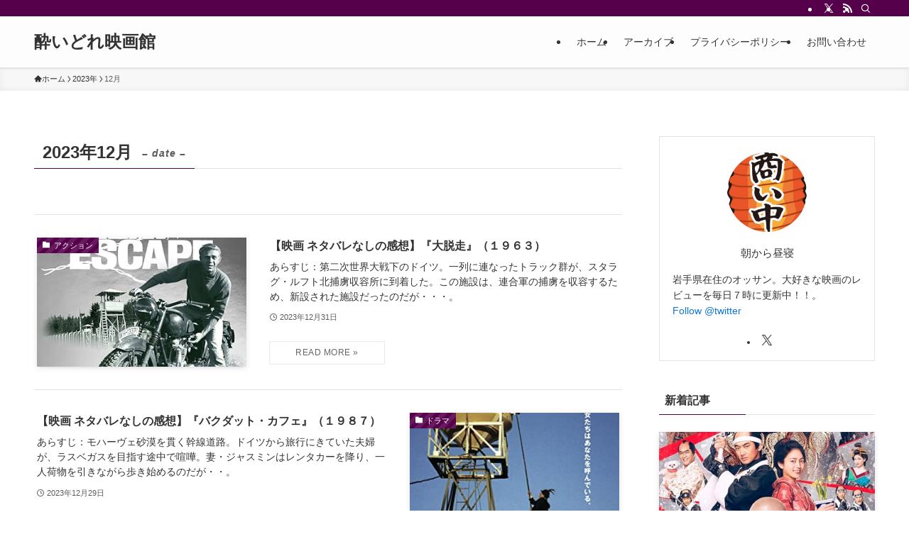

--- FILE ---
content_type: text/html; charset=UTF-8
request_url: https://www.yoidoreeigakan.com/wp-admin/admin-ajax.php
body_size: -4
content:
55284.92e50ec8694f2a041b5e45055c9f060d

--- FILE ---
content_type: text/html; charset=utf-8
request_url: https://www.google.com/recaptcha/api2/aframe
body_size: -89
content:
<!DOCTYPE HTML><html><head><meta http-equiv="content-type" content="text/html; charset=UTF-8"></head><body><script nonce="9Yortl8L1Dx6ovOtm55eTw">/** Anti-fraud and anti-abuse applications only. See google.com/recaptcha */ try{var clients={'sodar':'https://pagead2.googlesyndication.com/pagead/sodar?'};window.addEventListener("message",function(a){try{if(a.source===window.parent){var b=JSON.parse(a.data);var c=clients[b['id']];if(c){var d=document.createElement('img');d.src=c+b['params']+'&rc='+(localStorage.getItem("rc::a")?sessionStorage.getItem("rc::b"):"");window.document.body.appendChild(d);sessionStorage.setItem("rc::e",parseInt(sessionStorage.getItem("rc::e")||0)+1);localStorage.setItem("rc::h",'1767314939781');}}}catch(b){}});window.parent.postMessage("_grecaptcha_ready", "*");}catch(b){}</script></body></html>